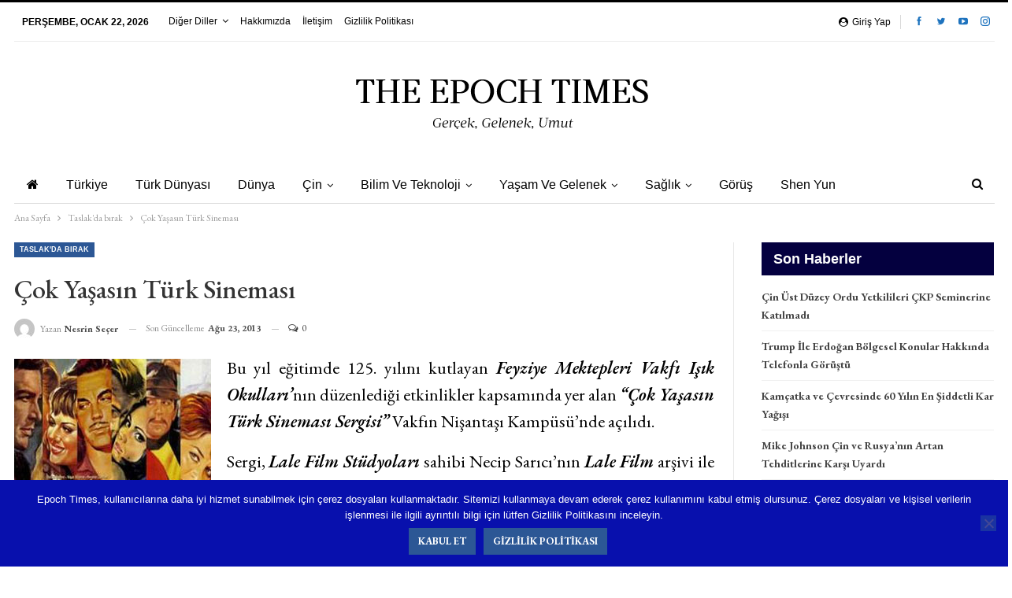

--- FILE ---
content_type: text/html; charset=UTF-8
request_url: https://epochtimestr.com/index.php/cok-yasasin-turk-sinemasi
body_size: 19741
content:
	<!DOCTYPE html>
		<!--[if IE 8]>
	<html class="ie ie8" lang="tr"> <![endif]-->
	<!--[if IE 9]>
	<html class="ie ie9" lang="tr"> <![endif]-->
	<!--[if gt IE 9]><!-->
<html lang="tr"> <!--<![endif]-->
	<head>
				<meta charset="UTF-8">
		<meta http-equiv="X-UA-Compatible" content="IE=edge">
		<meta name="viewport" content="width=device-width, initial-scale=1.0">
		<link rel="pingback" href="https://epochtimestr.com/xmlrpc.php"/>

		<meta name='robots' content='index, follow, max-image-preview:large, max-snippet:-1, max-video-preview:-1' />

	<!-- This site is optimized with the Yoast SEO plugin v23.0 - https://yoast.com/wordpress/plugins/seo/ -->
	<title>Çok Yaşasın Türk Sineması - The Epoch Times TR</title>
	<link rel="canonical" href="https://epochtimestr.com/index.php/cok-yasasin-turk-sinemasi" />
	<meta property="og:locale" content="tr_TR" />
	<meta property="og:type" content="article" />
	<meta property="og:title" content="Çok Yaşasın Türk Sineması - The Epoch Times TR" />
	<meta property="og:description" content="Bu yıl eğitimde 125. yılını kutlayan Feyziye Mektepleri Vakfı Işık Okulları’nın düzenlediği etkinlikler kapsamında yer alan “Çok Yaşasın Türk Sineması Sergisi” Vakfın Nişantaşı Kampüsü’nde açılıdı.  Sergi, Lale Film Stüdyoları sahibi Necip Sarıcı’nın Lale Film arşivi ile kendi özel koleksiyonundaki binlerce afiş, fotograf, özgün obje ve belgeler arasından seçilmiş birçoğu ilk kez gün ışığına çıkan görseller [&hellip;]" />
	<meta property="og:url" content="https://epochtimestr.com/index.php/cok-yasasin-turk-sinemasi" />
	<meta property="og:site_name" content="The Epoch Times TR" />
	<meta property="article:publisher" content="https://www.facebook.com/theepochtimestr" />
	<meta property="article:published_time" content="2011-03-12T03:29:42+00:00" />
	<meta property="article:modified_time" content="2013-08-23T08:50:25+00:00" />
	<meta property="og:image" content="http://www.epochtimestr.com/wp-content/uploads/2011y/cok-yasasin-turk-sinemasi-sergisi.jpg" />
	<meta name="author" content="Nesrin Seçer" />
	<meta name="twitter:card" content="summary_large_image" />
	<meta name="twitter:creator" content="@TheEpochTimesTR" />
	<meta name="twitter:site" content="@TheEpochTimesTR" />
	<meta name="twitter:label1" content="Yazan:" />
	<meta name="twitter:data1" content="Nesrin Seçer" />
	<meta name="twitter:label2" content="Tahmini okuma süresi" />
	<meta name="twitter:data2" content="2 dakika" />
	<script type="application/ld+json" class="yoast-schema-graph">{"@context":"https://schema.org","@graph":[{"@type":"Article","@id":"https://epochtimestr.com/index.php/cok-yasasin-turk-sinemasi#article","isPartOf":{"@id":"https://epochtimestr.com/index.php/cok-yasasin-turk-sinemasi"},"author":{"name":"Nesrin Seçer","@id":"https://epochtimestr.com/#/schema/person/9449775713995720d2e8d6af219e3cc3"},"headline":"Çok Yaşasın Türk Sineması","datePublished":"2011-03-12T03:29:42+00:00","dateModified":"2013-08-23T08:50:25+00:00","mainEntityOfPage":{"@id":"https://epochtimestr.com/index.php/cok-yasasin-turk-sinemasi"},"wordCount":349,"commentCount":0,"publisher":{"@id":"https://epochtimestr.com/#organization"},"image":{"@id":"https://epochtimestr.com/index.php/cok-yasasin-turk-sinemasi#primaryimage"},"thumbnailUrl":"http://www.epochtimestr.com/wp-content/uploads/2011y/cok-yasasin-turk-sinemasi-sergisi.jpg","keywords":["çok yaşa türk sineması"],"articleSection":["Taslak'da bırak"],"inLanguage":"tr","potentialAction":[{"@type":"CommentAction","name":"Comment","target":["https://epochtimestr.com/index.php/cok-yasasin-turk-sinemasi#respond"]}]},{"@type":"WebPage","@id":"https://epochtimestr.com/index.php/cok-yasasin-turk-sinemasi","url":"https://epochtimestr.com/index.php/cok-yasasin-turk-sinemasi","name":"Çok Yaşasın Türk Sineması - The Epoch Times TR","isPartOf":{"@id":"https://epochtimestr.com/#website"},"primaryImageOfPage":{"@id":"https://epochtimestr.com/index.php/cok-yasasin-turk-sinemasi#primaryimage"},"image":{"@id":"https://epochtimestr.com/index.php/cok-yasasin-turk-sinemasi#primaryimage"},"thumbnailUrl":"http://www.epochtimestr.com/wp-content/uploads/2011y/cok-yasasin-turk-sinemasi-sergisi.jpg","datePublished":"2011-03-12T03:29:42+00:00","dateModified":"2013-08-23T08:50:25+00:00","inLanguage":"tr","potentialAction":[{"@type":"ReadAction","target":["https://epochtimestr.com/index.php/cok-yasasin-turk-sinemasi"]}]},{"@type":"ImageObject","inLanguage":"tr","@id":"https://epochtimestr.com/index.php/cok-yasasin-turk-sinemasi#primaryimage","url":"http://www.epochtimestr.com/wp-content/uploads/2011y/cok-yasasin-turk-sinemasi-sergisi.jpg","contentUrl":"http://www.epochtimestr.com/wp-content/uploads/2011y/cok-yasasin-turk-sinemasi-sergisi.jpg"},{"@type":"WebSite","@id":"https://epochtimestr.com/#website","url":"https://epochtimestr.com/","name":"The Epoch Times TR","description":"Değişen Dünyamıza Taze Bir Bakış","publisher":{"@id":"https://epochtimestr.com/#organization"},"potentialAction":[{"@type":"SearchAction","target":{"@type":"EntryPoint","urlTemplate":"https://epochtimestr.com/?s={search_term_string}"},"query-input":"required name=search_term_string"}],"inLanguage":"tr"},{"@type":"Organization","@id":"https://epochtimestr.com/#organization","name":"The EpochTimes Türkiye","url":"https://epochtimestr.com/","logo":{"@type":"ImageObject","inLanguage":"tr","@id":"https://epochtimestr.com/#/schema/logo/image/","url":"https://epochtimestr.com/wp-content/uploads/2011y/ET-Logo-YG.jpg","contentUrl":"https://epochtimestr.com/wp-content/uploads/2011y/ET-Logo-YG.jpg","width":346,"height":29,"caption":"The EpochTimes Türkiye"},"image":{"@id":"https://epochtimestr.com/#/schema/logo/image/"},"sameAs":["https://www.facebook.com/theepochtimestr","https://x.com/TheEpochTimesTR","https://www.instagram.com/epochtimestr"]},{"@type":"Person","@id":"https://epochtimestr.com/#/schema/person/9449775713995720d2e8d6af219e3cc3","name":"Nesrin Seçer","image":{"@type":"ImageObject","inLanguage":"tr","@id":"https://epochtimestr.com/#/schema/person/image/","url":"https://secure.gravatar.com/avatar/9e76ddf1406df7ae1827116f0007ff40?s=96&d=mm&r=g","contentUrl":"https://secure.gravatar.com/avatar/9e76ddf1406df7ae1827116f0007ff40?s=96&d=mm&r=g","caption":"Nesrin Seçer"},"url":"https://epochtimestr.com/index.php/author/nesrin"}]}</script>
	<!-- / Yoast SEO plugin. -->


<link rel='dns-prefetch' href='//www.googletagmanager.com' />
<link rel='dns-prefetch' href='//fonts.googleapis.com' />
<link rel='dns-prefetch' href='//pagead2.googlesyndication.com' />
<link rel="alternate" type="application/rss+xml" title="The Epoch Times TR &raquo; akışı" href="https://epochtimestr.com/index.php/feed" />
<link rel="alternate" type="application/rss+xml" title="The Epoch Times TR &raquo; yorum akışı" href="https://epochtimestr.com/index.php/comments/feed" />
<link rel="alternate" type="application/rss+xml" title="The Epoch Times TR &raquo; Çok Yaşasın Türk Sineması yorum akışı" href="https://epochtimestr.com/index.php/cok-yasasin-turk-sinemasi/feed" />
<script type="text/javascript">
/* <![CDATA[ */
window._wpemojiSettings = {"baseUrl":"https:\/\/s.w.org\/images\/core\/emoji\/15.0.3\/72x72\/","ext":".png","svgUrl":"https:\/\/s.w.org\/images\/core\/emoji\/15.0.3\/svg\/","svgExt":".svg","source":{"concatemoji":"https:\/\/epochtimestr.com\/wp-includes\/js\/wp-emoji-release.min.js?ver=6.5.7"}};
/*! This file is auto-generated */
!function(i,n){var o,s,e;function c(e){try{var t={supportTests:e,timestamp:(new Date).valueOf()};sessionStorage.setItem(o,JSON.stringify(t))}catch(e){}}function p(e,t,n){e.clearRect(0,0,e.canvas.width,e.canvas.height),e.fillText(t,0,0);var t=new Uint32Array(e.getImageData(0,0,e.canvas.width,e.canvas.height).data),r=(e.clearRect(0,0,e.canvas.width,e.canvas.height),e.fillText(n,0,0),new Uint32Array(e.getImageData(0,0,e.canvas.width,e.canvas.height).data));return t.every(function(e,t){return e===r[t]})}function u(e,t,n){switch(t){case"flag":return n(e,"\ud83c\udff3\ufe0f\u200d\u26a7\ufe0f","\ud83c\udff3\ufe0f\u200b\u26a7\ufe0f")?!1:!n(e,"\ud83c\uddfa\ud83c\uddf3","\ud83c\uddfa\u200b\ud83c\uddf3")&&!n(e,"\ud83c\udff4\udb40\udc67\udb40\udc62\udb40\udc65\udb40\udc6e\udb40\udc67\udb40\udc7f","\ud83c\udff4\u200b\udb40\udc67\u200b\udb40\udc62\u200b\udb40\udc65\u200b\udb40\udc6e\u200b\udb40\udc67\u200b\udb40\udc7f");case"emoji":return!n(e,"\ud83d\udc26\u200d\u2b1b","\ud83d\udc26\u200b\u2b1b")}return!1}function f(e,t,n){var r="undefined"!=typeof WorkerGlobalScope&&self instanceof WorkerGlobalScope?new OffscreenCanvas(300,150):i.createElement("canvas"),a=r.getContext("2d",{willReadFrequently:!0}),o=(a.textBaseline="top",a.font="600 32px Arial",{});return e.forEach(function(e){o[e]=t(a,e,n)}),o}function t(e){var t=i.createElement("script");t.src=e,t.defer=!0,i.head.appendChild(t)}"undefined"!=typeof Promise&&(o="wpEmojiSettingsSupports",s=["flag","emoji"],n.supports={everything:!0,everythingExceptFlag:!0},e=new Promise(function(e){i.addEventListener("DOMContentLoaded",e,{once:!0})}),new Promise(function(t){var n=function(){try{var e=JSON.parse(sessionStorage.getItem(o));if("object"==typeof e&&"number"==typeof e.timestamp&&(new Date).valueOf()<e.timestamp+604800&&"object"==typeof e.supportTests)return e.supportTests}catch(e){}return null}();if(!n){if("undefined"!=typeof Worker&&"undefined"!=typeof OffscreenCanvas&&"undefined"!=typeof URL&&URL.createObjectURL&&"undefined"!=typeof Blob)try{var e="postMessage("+f.toString()+"("+[JSON.stringify(s),u.toString(),p.toString()].join(",")+"));",r=new Blob([e],{type:"text/javascript"}),a=new Worker(URL.createObjectURL(r),{name:"wpTestEmojiSupports"});return void(a.onmessage=function(e){c(n=e.data),a.terminate(),t(n)})}catch(e){}c(n=f(s,u,p))}t(n)}).then(function(e){for(var t in e)n.supports[t]=e[t],n.supports.everything=n.supports.everything&&n.supports[t],"flag"!==t&&(n.supports.everythingExceptFlag=n.supports.everythingExceptFlag&&n.supports[t]);n.supports.everythingExceptFlag=n.supports.everythingExceptFlag&&!n.supports.flag,n.DOMReady=!1,n.readyCallback=function(){n.DOMReady=!0}}).then(function(){return e}).then(function(){var e;n.supports.everything||(n.readyCallback(),(e=n.source||{}).concatemoji?t(e.concatemoji):e.wpemoji&&e.twemoji&&(t(e.twemoji),t(e.wpemoji)))}))}((window,document),window._wpemojiSettings);
/* ]]> */
</script>
<style id='wp-emoji-styles-inline-css' type='text/css'>

	img.wp-smiley, img.emoji {
		display: inline !important;
		border: none !important;
		box-shadow: none !important;
		height: 1em !important;
		width: 1em !important;
		margin: 0 0.07em !important;
		vertical-align: -0.1em !important;
		background: none !important;
		padding: 0 !important;
	}
</style>
<link rel='stylesheet' id='wp-block-library-css' href='https://epochtimestr.com/wp-includes/css/dist/block-library/style.min.css?ver=6.5.7' type='text/css' media='all' />
<style id='classic-theme-styles-inline-css' type='text/css'>
/*! This file is auto-generated */
.wp-block-button__link{color:#fff;background-color:#32373c;border-radius:9999px;box-shadow:none;text-decoration:none;padding:calc(.667em + 2px) calc(1.333em + 2px);font-size:1.125em}.wp-block-file__button{background:#32373c;color:#fff;text-decoration:none}
</style>
<style id='global-styles-inline-css' type='text/css'>
body{--wp--preset--color--black: #000000;--wp--preset--color--cyan-bluish-gray: #abb8c3;--wp--preset--color--white: #ffffff;--wp--preset--color--pale-pink: #f78da7;--wp--preset--color--vivid-red: #cf2e2e;--wp--preset--color--luminous-vivid-orange: #ff6900;--wp--preset--color--luminous-vivid-amber: #fcb900;--wp--preset--color--light-green-cyan: #7bdcb5;--wp--preset--color--vivid-green-cyan: #00d084;--wp--preset--color--pale-cyan-blue: #8ed1fc;--wp--preset--color--vivid-cyan-blue: #0693e3;--wp--preset--color--vivid-purple: #9b51e0;--wp--preset--gradient--vivid-cyan-blue-to-vivid-purple: linear-gradient(135deg,rgba(6,147,227,1) 0%,rgb(155,81,224) 100%);--wp--preset--gradient--light-green-cyan-to-vivid-green-cyan: linear-gradient(135deg,rgb(122,220,180) 0%,rgb(0,208,130) 100%);--wp--preset--gradient--luminous-vivid-amber-to-luminous-vivid-orange: linear-gradient(135deg,rgba(252,185,0,1) 0%,rgba(255,105,0,1) 100%);--wp--preset--gradient--luminous-vivid-orange-to-vivid-red: linear-gradient(135deg,rgba(255,105,0,1) 0%,rgb(207,46,46) 100%);--wp--preset--gradient--very-light-gray-to-cyan-bluish-gray: linear-gradient(135deg,rgb(238,238,238) 0%,rgb(169,184,195) 100%);--wp--preset--gradient--cool-to-warm-spectrum: linear-gradient(135deg,rgb(74,234,220) 0%,rgb(151,120,209) 20%,rgb(207,42,186) 40%,rgb(238,44,130) 60%,rgb(251,105,98) 80%,rgb(254,248,76) 100%);--wp--preset--gradient--blush-light-purple: linear-gradient(135deg,rgb(255,206,236) 0%,rgb(152,150,240) 100%);--wp--preset--gradient--blush-bordeaux: linear-gradient(135deg,rgb(254,205,165) 0%,rgb(254,45,45) 50%,rgb(107,0,62) 100%);--wp--preset--gradient--luminous-dusk: linear-gradient(135deg,rgb(255,203,112) 0%,rgb(199,81,192) 50%,rgb(65,88,208) 100%);--wp--preset--gradient--pale-ocean: linear-gradient(135deg,rgb(255,245,203) 0%,rgb(182,227,212) 50%,rgb(51,167,181) 100%);--wp--preset--gradient--electric-grass: linear-gradient(135deg,rgb(202,248,128) 0%,rgb(113,206,126) 100%);--wp--preset--gradient--midnight: linear-gradient(135deg,rgb(2,3,129) 0%,rgb(40,116,252) 100%);--wp--preset--font-size--small: 13px;--wp--preset--font-size--medium: 20px;--wp--preset--font-size--large: 36px;--wp--preset--font-size--x-large: 42px;--wp--preset--spacing--20: 0.44rem;--wp--preset--spacing--30: 0.67rem;--wp--preset--spacing--40: 1rem;--wp--preset--spacing--50: 1.5rem;--wp--preset--spacing--60: 2.25rem;--wp--preset--spacing--70: 3.38rem;--wp--preset--spacing--80: 5.06rem;--wp--preset--shadow--natural: 6px 6px 9px rgba(0, 0, 0, 0.2);--wp--preset--shadow--deep: 12px 12px 50px rgba(0, 0, 0, 0.4);--wp--preset--shadow--sharp: 6px 6px 0px rgba(0, 0, 0, 0.2);--wp--preset--shadow--outlined: 6px 6px 0px -3px rgba(255, 255, 255, 1), 6px 6px rgba(0, 0, 0, 1);--wp--preset--shadow--crisp: 6px 6px 0px rgba(0, 0, 0, 1);}:where(.is-layout-flex){gap: 0.5em;}:where(.is-layout-grid){gap: 0.5em;}body .is-layout-flex{display: flex;}body .is-layout-flex{flex-wrap: wrap;align-items: center;}body .is-layout-flex > *{margin: 0;}body .is-layout-grid{display: grid;}body .is-layout-grid > *{margin: 0;}:where(.wp-block-columns.is-layout-flex){gap: 2em;}:where(.wp-block-columns.is-layout-grid){gap: 2em;}:where(.wp-block-post-template.is-layout-flex){gap: 1.25em;}:where(.wp-block-post-template.is-layout-grid){gap: 1.25em;}.has-black-color{color: var(--wp--preset--color--black) !important;}.has-cyan-bluish-gray-color{color: var(--wp--preset--color--cyan-bluish-gray) !important;}.has-white-color{color: var(--wp--preset--color--white) !important;}.has-pale-pink-color{color: var(--wp--preset--color--pale-pink) !important;}.has-vivid-red-color{color: var(--wp--preset--color--vivid-red) !important;}.has-luminous-vivid-orange-color{color: var(--wp--preset--color--luminous-vivid-orange) !important;}.has-luminous-vivid-amber-color{color: var(--wp--preset--color--luminous-vivid-amber) !important;}.has-light-green-cyan-color{color: var(--wp--preset--color--light-green-cyan) !important;}.has-vivid-green-cyan-color{color: var(--wp--preset--color--vivid-green-cyan) !important;}.has-pale-cyan-blue-color{color: var(--wp--preset--color--pale-cyan-blue) !important;}.has-vivid-cyan-blue-color{color: var(--wp--preset--color--vivid-cyan-blue) !important;}.has-vivid-purple-color{color: var(--wp--preset--color--vivid-purple) !important;}.has-black-background-color{background-color: var(--wp--preset--color--black) !important;}.has-cyan-bluish-gray-background-color{background-color: var(--wp--preset--color--cyan-bluish-gray) !important;}.has-white-background-color{background-color: var(--wp--preset--color--white) !important;}.has-pale-pink-background-color{background-color: var(--wp--preset--color--pale-pink) !important;}.has-vivid-red-background-color{background-color: var(--wp--preset--color--vivid-red) !important;}.has-luminous-vivid-orange-background-color{background-color: var(--wp--preset--color--luminous-vivid-orange) !important;}.has-luminous-vivid-amber-background-color{background-color: var(--wp--preset--color--luminous-vivid-amber) !important;}.has-light-green-cyan-background-color{background-color: var(--wp--preset--color--light-green-cyan) !important;}.has-vivid-green-cyan-background-color{background-color: var(--wp--preset--color--vivid-green-cyan) !important;}.has-pale-cyan-blue-background-color{background-color: var(--wp--preset--color--pale-cyan-blue) !important;}.has-vivid-cyan-blue-background-color{background-color: var(--wp--preset--color--vivid-cyan-blue) !important;}.has-vivid-purple-background-color{background-color: var(--wp--preset--color--vivid-purple) !important;}.has-black-border-color{border-color: var(--wp--preset--color--black) !important;}.has-cyan-bluish-gray-border-color{border-color: var(--wp--preset--color--cyan-bluish-gray) !important;}.has-white-border-color{border-color: var(--wp--preset--color--white) !important;}.has-pale-pink-border-color{border-color: var(--wp--preset--color--pale-pink) !important;}.has-vivid-red-border-color{border-color: var(--wp--preset--color--vivid-red) !important;}.has-luminous-vivid-orange-border-color{border-color: var(--wp--preset--color--luminous-vivid-orange) !important;}.has-luminous-vivid-amber-border-color{border-color: var(--wp--preset--color--luminous-vivid-amber) !important;}.has-light-green-cyan-border-color{border-color: var(--wp--preset--color--light-green-cyan) !important;}.has-vivid-green-cyan-border-color{border-color: var(--wp--preset--color--vivid-green-cyan) !important;}.has-pale-cyan-blue-border-color{border-color: var(--wp--preset--color--pale-cyan-blue) !important;}.has-vivid-cyan-blue-border-color{border-color: var(--wp--preset--color--vivid-cyan-blue) !important;}.has-vivid-purple-border-color{border-color: var(--wp--preset--color--vivid-purple) !important;}.has-vivid-cyan-blue-to-vivid-purple-gradient-background{background: var(--wp--preset--gradient--vivid-cyan-blue-to-vivid-purple) !important;}.has-light-green-cyan-to-vivid-green-cyan-gradient-background{background: var(--wp--preset--gradient--light-green-cyan-to-vivid-green-cyan) !important;}.has-luminous-vivid-amber-to-luminous-vivid-orange-gradient-background{background: var(--wp--preset--gradient--luminous-vivid-amber-to-luminous-vivid-orange) !important;}.has-luminous-vivid-orange-to-vivid-red-gradient-background{background: var(--wp--preset--gradient--luminous-vivid-orange-to-vivid-red) !important;}.has-very-light-gray-to-cyan-bluish-gray-gradient-background{background: var(--wp--preset--gradient--very-light-gray-to-cyan-bluish-gray) !important;}.has-cool-to-warm-spectrum-gradient-background{background: var(--wp--preset--gradient--cool-to-warm-spectrum) !important;}.has-blush-light-purple-gradient-background{background: var(--wp--preset--gradient--blush-light-purple) !important;}.has-blush-bordeaux-gradient-background{background: var(--wp--preset--gradient--blush-bordeaux) !important;}.has-luminous-dusk-gradient-background{background: var(--wp--preset--gradient--luminous-dusk) !important;}.has-pale-ocean-gradient-background{background: var(--wp--preset--gradient--pale-ocean) !important;}.has-electric-grass-gradient-background{background: var(--wp--preset--gradient--electric-grass) !important;}.has-midnight-gradient-background{background: var(--wp--preset--gradient--midnight) !important;}.has-small-font-size{font-size: var(--wp--preset--font-size--small) !important;}.has-medium-font-size{font-size: var(--wp--preset--font-size--medium) !important;}.has-large-font-size{font-size: var(--wp--preset--font-size--large) !important;}.has-x-large-font-size{font-size: var(--wp--preset--font-size--x-large) !important;}
.wp-block-navigation a:where(:not(.wp-element-button)){color: inherit;}
:where(.wp-block-post-template.is-layout-flex){gap: 1.25em;}:where(.wp-block-post-template.is-layout-grid){gap: 1.25em;}
:where(.wp-block-columns.is-layout-flex){gap: 2em;}:where(.wp-block-columns.is-layout-grid){gap: 2em;}
.wp-block-pullquote{font-size: 1.5em;line-height: 1.6;}
</style>
<link rel='stylesheet' id='bbp-default-css' href='https://epochtimestr.com/wp-content/themes/publisher/css/bbpress.min.css?ver=2.6.14' type='text/css' media='all' />
<link rel='stylesheet' id='contact-form-7-css' href='https://epochtimestr.com/wp-content/plugins/contact-form-7/includes/css/styles.css?ver=5.7.6' type='text/css' media='all' />
<link rel='stylesheet' id='cookie-notice-front-css' href='https://epochtimestr.com/wp-content/plugins/cookie-notice/css/front.min.css?ver=2.5.10' type='text/css' media='all' />
<link rel='stylesheet' id='better-framework-main-fonts-css' href='https://fonts.googleapis.com/css?family=EB+Garamond:400,700,500,600italic,600&#038;display=swap' type='text/css' media='all' />
<script type="text/javascript" src="https://epochtimestr.com/wp-includes/js/jquery/jquery.min.js?ver=3.7.1" id="jquery-core-js"></script>
<script type="text/javascript" src="https://epochtimestr.com/wp-includes/js/jquery/jquery-migrate.min.js?ver=3.4.1" id="jquery-migrate-js"></script>
<!--[if lt IE 9]>
<script type="text/javascript" src="https://epochtimestr.com/wp-content/themes/publisher/includes/libs/better-framework/assets/js/html5shiv.min.js?ver=3.15.0" id="bf-html5shiv-js"></script>
<![endif]-->
<!--[if lt IE 9]>
<script type="text/javascript" src="https://epochtimestr.com/wp-content/themes/publisher/includes/libs/better-framework/assets/js/respond.min.js?ver=3.15.0" id="bf-respond-js"></script>
<![endif]-->

<!-- Site Kit tarafından eklenen Google etiketi (gtag.js) snippet&#039;i -->
<!-- Google Analytics snippet added by Site Kit -->
<script type="text/javascript" src="https://www.googletagmanager.com/gtag/js?id=G-QVYDHF9KSK" id="google_gtagjs-js" async></script>
<script type="text/javascript" id="google_gtagjs-js-after">
/* <![CDATA[ */
window.dataLayer = window.dataLayer || [];function gtag(){dataLayer.push(arguments);}
gtag("set","linker",{"domains":["epochtimestr.com"]});
gtag("js", new Date());
gtag("set", "developer_id.dZTNiMT", true);
gtag("config", "G-QVYDHF9KSK", {"googlesitekit_post_type":"post"});
/* ]]> */
</script>
<link rel="https://api.w.org/" href="https://epochtimestr.com/index.php/wp-json/" /><link rel="alternate" type="application/json" href="https://epochtimestr.com/index.php/wp-json/wp/v2/posts/31413" /><link rel="EditURI" type="application/rsd+xml" title="RSD" href="https://epochtimestr.com/xmlrpc.php?rsd" />
<meta name="generator" content="WordPress 6.5.7" />
<link rel='shortlink' href='https://epochtimestr.com/?p=31413' />
<link rel="alternate" type="application/json+oembed" href="https://epochtimestr.com/index.php/wp-json/oembed/1.0/embed?url=https%3A%2F%2Fepochtimestr.com%2Findex.php%2Fcok-yasasin-turk-sinemasi" />
<link rel="alternate" type="text/xml+oembed" href="https://epochtimestr.com/index.php/wp-json/oembed/1.0/embed?url=https%3A%2F%2Fepochtimestr.com%2Findex.php%2Fcok-yasasin-turk-sinemasi&#038;format=xml" />
<meta name="generator" content="Site Kit by Google 1.170.0" /><!-- Global site tag (gtag.js) - Google Analytics -->
<script async src="https://www.googletagmanager.com/gtag/js?id=UA-128548034-1"></script>
<script>
  window.dataLayer = window.dataLayer || [];
  function gtag(){dataLayer.push(arguments);}
  gtag('js', new Date());

  gtag('config', 'UA-128548034-1');
</script>
<!-- Site Kit tarafından eklenen Google AdSense meta etiketleri -->
<meta name="google-adsense-platform-account" content="ca-host-pub-2644536267352236">
<meta name="google-adsense-platform-domain" content="sitekit.withgoogle.com">
<!-- Site Kit tarafından eklenen Google AdSense meta etiketlerine son verin -->
<meta name="generator" content="Powered by WPBakery Page Builder - drag and drop page builder for WordPress."/>
<script type="application/ld+json">{
    "@context": "http://schema.org/",
    "@type": "Organization",
    "@id": "#organization",
    "logo": {
        "@type": "ImageObject",
        "url": "https://epochtimestr.com/wp-content/uploads/2011y/ET-Logo-son.png"
    },
    "url": "https://epochtimestr.com/",
    "name": "The Epoch Times TR",
    "description": "De\u011fi\u015fen D\u00fcnyam\u0131za Taze Bir Bak\u0131\u015f"
}</script>
<script type="application/ld+json">{
    "@context": "http://schema.org/",
    "@type": "WebSite",
    "name": "The Epoch Times TR",
    "alternateName": "De\u011fi\u015fen D\u00fcnyam\u0131za Taze Bir Bak\u0131\u015f",
    "url": "https://epochtimestr.com/"
}</script>
<script type="application/ld+json">{
    "@context": "http://schema.org/",
    "@type": "BlogPosting",
    "headline": "\u00c7ok Ya\u015fas\u0131n T\u00fcrk Sinemas\u0131",
    "description": "Bu y\u0131l e\u011fitimde 125. y\u0131l\u0131n\u0131 kutlayan Feyziye Mektepleri Vakf\u0131 I\u015f\u0131k Okullar\u0131\u2019n\u0131n d\u00fczenledi\u011fi etkinlikler kapsam\u0131nda yer alan \u201c\u00c7ok Ya\u015fas\u0131n T\u00fcrk Sinemas\u0131 Sergisi\u201d Vakf\u0131n Ni\u015fanta\u015f\u0131 Kamp\u00fcs\u00fc\u2019nde a\u00e7\u0131l\u0131d\u0131.\u00a0Sergi, Lale Film St\u00fcdyolar\u0131 sahibi Necip Sar\u0131c\u0131\u2019n\u0131n ",
    "datePublished": "2011-03-12",
    "dateModified": "2013-08-23",
    "author": {
        "@type": "Person",
        "@id": "#person-NesrinSeer",
        "name": "Nesrin Se\u00e7er"
    },
    "interactionStatistic": [
        {
            "@type": "InteractionCounter",
            "interactionType": "http://schema.org/CommentAction",
            "userInteractionCount": "0"
        }
    ],
    "publisher": {
        "@id": "#organization"
    },
    "mainEntityOfPage": "https://epochtimestr.com/index.php/cok-yasasin-turk-sinemasi"
}</script>

<!-- Google AdSense snippet added by Site Kit -->
<script type="text/javascript" async="async" src="https://pagead2.googlesyndication.com/pagead/js/adsbygoogle.js?client=ca-pub-3488739950980608&amp;host=ca-host-pub-2644536267352236" crossorigin="anonymous"></script>

<!-- End Google AdSense snippet added by Site Kit -->
<link rel='stylesheet' id='bf-minifed-css-1' href='https://epochtimestr.com/wp-content/bs-booster-cache/4373ffb9657e197dfcbf96298c87c574.css' type='text/css' media='all' />
<link rel='stylesheet' id='7.11.0-1769090665' href='https://epochtimestr.com/wp-content/bs-booster-cache/6c7e1aa0c25d3c806878ae174f124e6e.css' type='text/css' media='all' />
<link rel="icon" href="https://epochtimestr.com/wp-content/uploads/2011y/ETmini.jpg" sizes="32x32" />
<link rel="icon" href="https://epochtimestr.com/wp-content/uploads/2011y/ETmini.jpg" sizes="192x192" />
<link rel="apple-touch-icon" href="https://epochtimestr.com/wp-content/uploads/2011y/ETmini.jpg" />
<meta name="msapplication-TileImage" content="https://epochtimestr.com/wp-content/uploads/2011y/ETmini.jpg" />
<noscript><style> .wpb_animate_when_almost_visible { opacity: 1; }</style></noscript>	</head>

<body class="post-template-default single single-post postid-31413 single-format-standard cookies-not-set bs-theme bs-publisher bs-publisher-newspaper-daily active-light-box active-top-line ltr close-rh page-layout-2-col page-layout-2-col-right boxed active-sticky-sidebar main-menu-boxed single-prim-cat-60 single-cat-60  wpb-js-composer js-comp-ver-6.7.0 vc_responsive bs-ll-d" dir="ltr">

<script type="text/javascript" id="bbp-swap-no-js-body-class">
	document.body.className = document.body.className.replace( 'bbp-no-js', 'bbp-js' );
</script>

		<div class="main-wrap content-main-wrap">
			<header id="header" class="site-header header-style-1 boxed" itemscope="itemscope" itemtype="https://schema.org/WPHeader">
		<section class="topbar topbar-style-1 hidden-xs hidden-xs">
	<div class="content-wrap">
		<div class="container">
			<div class="topbar-inner clearfix">

									<div class="section-links">
								<div  class="  better-studio-shortcode bsc-clearfix better-social-counter style-button not-colored in-4-col">
						<ul class="social-list bsc-clearfix"><li class="social-item facebook"><a href = "https://www.facebook.com/theepochtimestr" target = "_blank" > <i class="item-icon bsfi-facebook" ></i><span class="item-title" > Likes </span> </a> </li> <li class="social-item twitter"><a href = "https://twitter.com/theepochtimestr" target = "_blank" > <i class="item-icon bsfi-twitter" ></i><span class="item-title" > Followers </span> </a> </li> <li class="social-item youtube"><a href = "https://youtube.com/channel/UCBPDd9cwg9r52VJvaA6VDJA" target = "_blank" > <i class="item-icon bsfi-youtube" ></i><span class="item-title" > Subscribers </span> </a> </li> <li class="social-item instagram"><a href = "https://instagram.com/epochtimestr" target = "_blank" > <i class="item-icon bsfi-instagram" ></i><span class="item-title" > Followers </span> </a> </li> 			</ul>
		</div>
									<a class="topbar-sign-in behind-social"
							   data-toggle="modal" data-target="#bsLoginModal">
								<i class="fa fa-user-circle"></i> Giriş yap							</a>

							<div class="modal sign-in-modal fade" id="bsLoginModal" tabindex="-1" role="dialog"
							     style="display: none">
								<div class="modal-dialog" role="document">
									<div class="modal-content">
											<span class="close-modal" data-dismiss="modal" aria-label="Close"><i
														class="fa fa-close"></i></span>
										<div class="modal-body">
											<div id="form_5092_" class="bs-shortcode bs-login-shortcode ">
		<div class="bs-login bs-type-login"  style="display:none">

					<div class="bs-login-panel bs-login-sign-panel bs-current-login-panel">
								<form name="loginform"
				      action="https://epochtimestr.com/wp-login.php" method="post">

					
					<div class="login-header">
						<span class="login-icon fa fa-user-circle main-color"></span>
						<p>Merhaba</p>
					</div>
					
					<div class="login-field login-username">
						<input type="text" name="log" id="form_5092_user_login" class="input"
						       value="" size="20"
						       placeholder="Kullanıcı adı veya E-posta..." required/>
					</div>

					<div class="login-field login-password">
						<input type="password" name="pwd" id="form_5092_user_pass"
						       class="input"
						       value="" size="20" placeholder="Şifre..."
						       required/>
					</div>

					
					<div class="login-field">
						<a href="https://epochtimestr.com/wp-login.php?action=lostpassword&redirect_to=https%3A%2F%2Fepochtimestr.com%2Findex.php%2Fcok-yasasin-turk-sinemasi"
						   class="go-reset-panel">Şifremi Unutttum!</a>

													<span class="login-remember">
							<input class="remember-checkbox" name="rememberme" type="checkbox"
							       id="form_5092_rememberme"
							       value="forever"  />
							<label class="remember-label">Beni Hatırla</label>
						</span>
											</div>

					
					<div class="login-field login-submit">
						<input type="submit" name="wp-submit"
						       class="button-primary login-btn"
						       value="Oturum Aç"/>
						<input type="hidden" name="redirect_to" value="https://epochtimestr.com/index.php/cok-yasasin-turk-sinemasi"/>
					</div>

					<input type="hidden" name="members_redirect_to" value="1" />				</form>
			</div>

			<div class="bs-login-panel bs-login-reset-panel">

				<span class="go-login-panel"><i
							class="fa fa-angle-left"></i> Giriş yap</span>

				<div class="bs-login-reset-panel-inner">
					<div class="login-header">
						<span class="login-icon fa fa-support"></span>
						<p>Şifreni Kurtar</p>
						<p>Şifreniz e-postanıza gönderilcektir.</p>
					</div>
										<form name="lostpasswordform" id="form_5092_lostpasswordform"
					      action="https://epochtimestr.com/wp-login.php?action=lostpassword"
					      method="post">

						<div class="login-field reset-username">
							<input type="text" name="user_login" class="input" value=""
							       placeholder="Kullanıcı adı veya E-posta..."
							       required/>
						</div>

						
						<div class="login-field reset-submit">

							<input type="hidden" name="redirect_to" value=""/>
							<input type="submit" name="wp-submit" class="login-btn"
							       value="Şifremi Gönder"/>

						</div>
					</form>
				</div>
			</div>
			</div>
	</div>
										</div>
									</div>
								</div>
							</div>
												</div>
				
				<div class="section-menu">
						<div id="menu-top" class="menu top-menu-wrapper" role="navigation" itemscope="itemscope" itemtype="https://schema.org/SiteNavigationElement">
		<nav class="top-menu-container">

			<ul id="top-navigation" class="top-menu menu clearfix bsm-pure">
									<li id="topbar-date" class="menu-item menu-item-date">
					<span
						class="topbar-date">Perşembe, Ocak 22, 2026</span>
					</li>
					<li id="menu-item-65471" class="menu-item menu-item-type-custom menu-item-object-custom menu-item-has-children better-anim-none menu-item-65471"><a>Diğer Diller</a>
<ul class="sub-menu">
	<li id="menu-item-140342" class="menu-item menu-item-type-custom menu-item-object-custom better-anim-fade menu-item-140342"><a href="http://www.theepochtimes.com/">English</a></li>
	<li id="menu-item-65472" class="menu-item menu-item-type-custom menu-item-object-custom better-anim-fade menu-item-65472"><a href="http://www.epochtimes.de/">German</a></li>
	<li id="menu-item-65473" class="menu-item menu-item-type-custom menu-item-object-custom better-anim-fade menu-item-65473"><a href="http://www.epochtimes.com/">Chinese</a></li>
	<li id="menu-item-65474" class="menu-item menu-item-type-custom menu-item-object-custom better-anim-fade menu-item-65474"><a href="http://www.epochtimes.fr/">French</a></li>
	<li id="menu-item-65475" class="menu-item menu-item-type-custom menu-item-object-custom better-anim-fade menu-item-65475"><a href="http://www.epochtimes.co.kr/">Korean</a></li>
	<li id="menu-item-65476" class="menu-item menu-item-type-custom menu-item-object-custom better-anim-fade menu-item-65476"><a href="http://www.lagranepoca.com/">Spanish</a></li>
	<li id="menu-item-65477" class="menu-item menu-item-type-custom menu-item-object-custom better-anim-fade menu-item-65477"><a href="http://www.epochtimes.jp/">Japanese</a></li>
	<li id="menu-item-65478" class="menu-item menu-item-type-custom menu-item-object-custom better-anim-fade menu-item-65478"><a href="http://www.epochtimes.ru/">Russian</a></li>
	<li id="menu-item-65479" class="menu-item menu-item-type-custom menu-item-object-custom better-anim-fade menu-item-65479"><a href="http://www.epochtimes.com.ua/">Ukrainian</a></li>
	<li id="menu-item-65480" class="menu-item menu-item-type-custom menu-item-object-custom better-anim-fade menu-item-65480"><a href="http://www.epochtimes.co.il/">Hebrew</a></li>
	<li id="menu-item-65481" class="menu-item menu-item-type-custom menu-item-object-custom better-anim-fade menu-item-65481"><a href="http://www.epochtimes-romania.com/">Romanian</a></li>
	<li id="menu-item-65482" class="menu-item menu-item-type-custom menu-item-object-custom better-anim-fade menu-item-65482"><a href="http://www.epochtimes-bg.com/">Bulgarian</a></li>
	<li id="menu-item-65483" class="menu-item menu-item-type-custom menu-item-object-custom better-anim-fade menu-item-65483"><a href="http://www.velkaepocha.sk/">Slovak</a></li>
	<li id="menu-item-65484" class="menu-item menu-item-type-custom menu-item-object-custom better-anim-fade menu-item-65484"><a href="http://erabaru.net/">Indonesian</a></li>
	<li id="menu-item-65485" class="menu-item menu-item-type-custom menu-item-object-custom better-anim-fade menu-item-65485"><a href="http://persian.epochtimes.com/">Persian</a></li>
	<li id="menu-item-65486" class="menu-item menu-item-type-custom menu-item-object-custom better-anim-fade menu-item-65486"><a href="http://vietdaikynguyen.com/v2/">Vietnamese</a></li>
	<li id="menu-item-65487" class="menu-item menu-item-type-custom menu-item-object-custom better-anim-fade menu-item-65487"><a href="http://www.epochtimes.com.br/">Portuguese</a></li>
	<li id="menu-item-65488" class="menu-item menu-item-type-custom menu-item-object-custom better-anim-fade menu-item-65488"><a href="http://www.velkaepocha.sk/">Czech</a></li>
	<li id="menu-item-65489" class="menu-item menu-item-type-custom menu-item-object-custom better-anim-fade menu-item-65489"><a href="http://www.epochtimes.it/">Italian</a></li>
</ul>
</li>
<li id="menu-item-140343" class="menu-item menu-item-type-post_type menu-item-object-page better-anim-fade menu-item-140343"><a href="https://epochtimestr.com/index.php/hakkimizda">Hakkımızda</a></li>
<li id="menu-item-142782" class="menu-item menu-item-type-post_type menu-item-object-page better-anim-fade menu-item-142782"><a href="https://epochtimestr.com/index.php/iletisim-2">İletişim</a></li>
<li id="menu-item-140345" class="menu-item menu-item-type-post_type menu-item-object-page menu-item-privacy-policy better-anim-fade menu-item-140345"><a rel="privacy-policy" href="https://epochtimestr.com/index.php/arsiv">Gizlilik Politikası</a></li>
			</ul>

		</nav>
	</div>
				</div>
			</div>
		</div>
	</div>
</section>
		<div class="header-inner">
			<div class="content-wrap">
				<div class="container">
					<div id="site-branding" class="site-branding">
	<p  id="site-title" class="logo h1 img-logo">
	<a href="https://epochtimestr.com/" itemprop="url" rel="home">
					<img id="site-logo" src="https://epochtimestr.com/wp-content/uploads/2011y/ET-Logo-son.png"
			     alt="Publisher"  />

			<span class="site-title">Publisher - Değişen Dünyamıza Taze Bir Bakış</span>
				</a>
</p>
</div><!-- .site-branding -->
				</div>

			</div>
		</div>
		<div id="menu-main" class="menu main-menu-wrapper show-search-item menu-actions-btn-width-1" role="navigation" itemscope="itemscope" itemtype="https://schema.org/SiteNavigationElement">
	<div class="main-menu-inner">
		<div class="content-wrap">
			<div class="container">

				<nav class="main-menu-container">
					<ul id="main-navigation" class="main-menu menu bsm-pure clearfix">
						<li id="menu-item-142027" class="menu-have-icon menu-icon-type-fontawesome menu-item menu-item-type-post_type menu-item-object-page menu-item-home menu-title-hide better-anim-fade menu-item-142027"><a href="https://epochtimestr.com/"><i class="bf-icon  fa fa-home"></i><span class="hidden">Ana Sayfa</span></a></li>
<li id="menu-item-113596" class="menu-item menu-item-type-taxonomy menu-item-object-category menu-term-37 better-anim-fade menu-item-113596"><a href="https://epochtimestr.com/index.php/category/turkiyeden-haberler">Türkiye</a></li>
<li id="menu-item-153858" class="menu-item menu-item-type-taxonomy menu-item-object-category menu-term-8420 better-anim-fade menu-item-153858"><a href="https://epochtimestr.com/index.php/category/turk-dunyasi">Türk Dünyası</a></li>
<li id="menu-item-113597" class="menu-item menu-item-type-taxonomy menu-item-object-category menu-term-5 better-anim-fade menu-item-113597"><a href="https://epochtimestr.com/index.php/category/dunya">Dünya</a></li>
<li id="menu-item-113598" class="menu-item menu-item-type-taxonomy menu-item-object-category menu-item-has-children menu-term-8 better-anim-fade menu-item-113598"><a href="https://epochtimestr.com/index.php/category/cin">Çin</a>
<ul class="sub-menu">
	<li id="menu-item-113611" class="menu-item menu-item-type-taxonomy menu-item-object-category menu-term-6908 better-anim-fade menu-item-113611"><a href="https://epochtimestr.com/index.php/category/cin/cin-turkiye">Çin &amp; Türkiye</a></li>
	<li id="menu-item-113606" class="menu-item menu-item-type-taxonomy menu-item-object-category menu-term-2045 better-anim-fade menu-item-113606"><a href="https://epochtimestr.com/index.php/category/cin/cin-rejimi">Çin Rejimi</a></li>
	<li id="menu-item-113609" class="menu-item menu-item-type-taxonomy menu-item-object-category menu-term-2044 better-anim-fade menu-item-113609"><a href="https://epochtimestr.com/index.php/category/cin/is-ve-ekonomi">İş ve Ekonomi</a></li>
	<li id="menu-item-113604" class="menu-item menu-item-type-taxonomy menu-item-object-category menu-term-35 better-anim-fade menu-item-113604"><a href="https://epochtimestr.com/index.php/category/cin/cinde-insan-haklari">Çin&#8217;de İnsan Hakları</a></li>
	<li id="menu-item-113607" class="menu-item menu-item-type-taxonomy menu-item-object-category menu-term-40 better-anim-fade menu-item-113607"><a href="https://epochtimestr.com/index.php/category/cin/organ-ticareti">Yasa Dışı Organ Ticareti</a></li>
	<li id="menu-item-113608" class="menu-item menu-item-type-taxonomy menu-item-object-category menu-term-2043 better-anim-fade menu-item-113608"><a href="https://epochtimestr.com/index.php/category/cin/toplum">Toplum</a></li>
	<li id="menu-item-113605" class="menu-item menu-item-type-taxonomy menu-item-object-category menu-term-41 better-anim-fade menu-item-113605"><a href="https://epochtimestr.com/index.php/category/cin/antik-cin-kulturu">Antik Çin Kültürü</a></li>
	<li id="menu-item-113615" class="menu-item menu-item-type-taxonomy menu-item-object-category menu-term-1900 better-anim-fade menu-item-113615"><a href="https://epochtimestr.com/index.php/category/cin/geleneksel-cin-tibbi">Geleneksel Çin Tıbbı</a></li>
</ul>
</li>
<li id="menu-item-113599" class="menu-item menu-item-type-taxonomy menu-item-object-category menu-item-has-children menu-term-31 better-anim-fade menu-item-113599"><a href="https://epochtimestr.com/index.php/category/bilim-ve-otesi">Bilim ve Teknoloji</a>
<ul class="sub-menu">
	<li id="menu-item-113612" class="menu-item menu-item-type-taxonomy menu-item-object-category menu-term-70 better-anim-fade menu-item-113612"><a href="https://epochtimestr.com/index.php/category/bilim-ve-otesi/bilimsel-kesifler">Bilimsel Keşifler</a></li>
	<li id="menu-item-113613" class="menu-item menu-item-type-taxonomy menu-item-object-category menu-term-81 better-anim-fade menu-item-113613"><a href="https://epochtimestr.com/index.php/category/bilim-ve-otesi/bilim-otesi">Bilim Ötesi</a></li>
	<li id="menu-item-153860" class="menu-item menu-item-type-taxonomy menu-item-object-category menu-term-8421 better-anim-fade menu-item-153860"><a href="https://epochtimestr.com/index.php/category/bilim-ve-otesi/olume-yakin-deneyimler">Ölüme Yakın Deneyimler</a></li>
	<li id="menu-item-113614" class="menu-item menu-item-type-taxonomy menu-item-object-category menu-term-6907 better-anim-fade menu-item-113614"><a href="https://epochtimestr.com/index.php/category/bilim-ve-otesi/teknoloji">Teknoloji</a></li>
</ul>
</li>
<li id="menu-item-142276" class="menu-item menu-item-type-post_type menu-item-object-page menu-item-has-children better-anim-fade menu-item-142276"><a href="https://epochtimestr.com/index.php/yasam-ve-gelenek">Yaşam ve Gelenek</a>
<ul class="sub-menu">
	<li id="menu-item-150406" class="menu-item menu-item-type-post_type menu-item-object-page menu-item-has-children better-anim-fade menu-item-150406"><a href="https://epochtimestr.com/index.php/sanat-ve-gelenek">Sanat ve Gelenek</a>
	<ul class="sub-menu">
		<li id="menu-item-150405" class="menu-item menu-item-type-post_type menu-item-object-page better-anim-fade menu-item-150405"><a href="https://epochtimestr.com/index.php/sahne-sanatlari">Sahne Sanatları</a></li>
		<li id="menu-item-150403" class="menu-item menu-item-type-post_type menu-item-object-page better-anim-fade menu-item-150403"><a href="https://epochtimestr.com/index.php/muzik">Müzik</a></li>
		<li id="menu-item-150401" class="menu-item menu-item-type-post_type menu-item-object-page better-anim-fade menu-item-150401"><a href="https://epochtimestr.com/index.php/edebiyat">Edebiyat</a></li>
		<li id="menu-item-150404" class="menu-item menu-item-type-post_type menu-item-object-page better-anim-fade menu-item-150404"><a href="https://epochtimestr.com/index.php/plastik-sanatlar">Plastik Sanatlar</a></li>
		<li id="menu-item-150402" class="menu-item menu-item-type-post_type menu-item-object-page better-anim-fade menu-item-150402"><a href="https://epochtimestr.com/index.php/film-tv">Film &#038; TV</a></li>
	</ul>
</li>
	<li id="menu-item-153846" class="menu-item menu-item-type-taxonomy menu-item-object-category menu-item-has-children menu-term-8205 better-anim-fade menu-item-153846"><a href="https://epochtimestr.com/index.php/category/ilham">İlham</a>
	<ul class="sub-menu">
		<li id="menu-item-153847" class="menu-item menu-item-type-taxonomy menu-item-object-category menu-term-55 better-anim-fade menu-item-153847"><a href="https://epochtimestr.com/index.php/category/ilham/anadolu-efsaneleri">Anadolu Efsaneleri</a></li>
		<li id="menu-item-153848" class="menu-item menu-item-type-taxonomy menu-item-object-category menu-term-2882 better-anim-fade menu-item-153848"><a href="https://epochtimestr.com/index.php/category/ilham/doga-ve-insan">Doğa ve İnsan</a></li>
		<li id="menu-item-153849" class="menu-item menu-item-type-taxonomy menu-item-object-category menu-term-126 better-anim-fade menu-item-153849"><a href="https://epochtimestr.com/index.php/category/ilham/dunya-kultur-miraslari">Dünya Kültür Mirasları</a></li>
		<li id="menu-item-153850" class="menu-item menu-item-type-taxonomy menu-item-object-category menu-term-8256 better-anim-fade menu-item-153850"><a href="https://epochtimestr.com/index.php/category/ilham/efsane-kisilikler">Efsane Kişilikler</a></li>
		<li id="menu-item-153851" class="menu-item menu-item-type-taxonomy menu-item-object-category menu-term-2610 better-anim-fade menu-item-153851"><a href="https://epochtimestr.com/index.php/category/ilham/ilham-verenler">ilham Verenler</a></li>
	</ul>
</li>
	<li id="menu-item-153852" class="menu-item menu-item-type-taxonomy menu-item-object-category menu-item-has-children menu-term-15 better-anim-fade menu-item-153852"><a href="https://epochtimestr.com/index.php/category/yasam_tarzi">Yaşam Tarzı</a>
	<ul class="sub-menu">
		<li id="menu-item-153856" class="menu-item menu-item-type-taxonomy menu-item-object-category menu-term-8199 better-anim-fade menu-item-153856"><a href="https://epochtimestr.com/index.php/category/yasam_tarzi/ev">Ev</a></li>
		<li id="menu-item-153853" class="menu-item menu-item-type-taxonomy menu-item-object-category menu-term-6922 better-anim-fade menu-item-153853"><a href="https://epochtimestr.com/index.php/category/yasam_tarzi/seyahat">Seyahat</a></li>
		<li id="menu-item-153857" class="menu-item menu-item-type-taxonomy menu-item-object-category menu-term-8224 better-anim-fade menu-item-153857"><a href="https://epochtimestr.com/index.php/category/yasam_tarzi/kisisel-gelisim">Kişisel Gelişim</a></li>
		<li id="menu-item-153854" class="menu-item menu-item-type-taxonomy menu-item-object-category menu-term-2881 better-anim-fade menu-item-153854"><a href="https://epochtimestr.com/index.php/category/yasam_tarzi/unluler">Ünlüler</a></li>
		<li id="menu-item-153855" class="menu-item menu-item-type-taxonomy menu-item-object-category menu-term-6912 better-anim-fade menu-item-153855"><a href="https://epochtimestr.com/index.php/category/yasam_tarzi/yeme-icme">Yeme &amp; İçme</a></li>
	</ul>
</li>
	<li id="menu-item-156767" class="menu-item menu-item-type-post_type menu-item-object-page better-anim-fade menu-item-156767"><a href="https://epochtimestr.com/index.php/aile-ve-egitim">Aile ve Eğitim</a></li>
</ul>
</li>
<li id="menu-item-113600" class="menu-item menu-item-type-taxonomy menu-item-object-category menu-item-has-children menu-term-6909 better-anim-fade menu-item-113600"><a href="https://epochtimestr.com/index.php/category/epoch-saglik">Sağlık</a>
<ul class="sub-menu">
	<li id="menu-item-113617" class="menu-item menu-item-type-taxonomy menu-item-object-category menu-term-6910 better-anim-fade menu-item-113617"><a href="https://epochtimestr.com/index.php/category/epoch-saglik/fitness-ve-beslenme">Fitness ve Beslenme</a></li>
	<li id="menu-item-113618" class="menu-item menu-item-type-taxonomy menu-item-object-category menu-term-19 better-anim-fade menu-item-113618"><a href="https://epochtimestr.com/index.php/category/epoch-saglik/saglik">Sağlık</a></li>
</ul>
</li>
<li id="menu-item-135435" class="menu-item menu-item-type-taxonomy menu-item-object-category menu-term-8134 better-anim-fade menu-item-135435"><a href="https://epochtimestr.com/index.php/category/gorus">Görüş</a></li>
<li id="menu-item-150389" class="menu-item menu-item-type-post_type menu-item-object-page better-anim-fade menu-item-150389"><a href="https://epochtimestr.com/index.php/shen-yun-2">Shen Yun</a></li>
					</ul><!-- #main-navigation -->
											<div class="menu-action-buttons width-1">
															<div class="search-container close">
									<span class="search-handler"><i class="fa fa-search"></i></span>

									<div class="search-box clearfix">
										<form role="search" method="get" class="search-form clearfix" action="https://epochtimestr.com">
	<input type="search" class="search-field"
	       placeholder="Arama...&quot;"
	       value="" name="s"
	       title="Aramak için"
	       autocomplete="off">
	<input type="submit" class="search-submit" value="Arama">
</form><!-- .search-form -->
									</div>
								</div>
														</div>
										</nav><!-- .main-menu-container -->

			</div>
		</div>
	</div>
</div><!-- .menu -->	</header><!-- .header -->
	<div class="rh-header clearfix light deferred-block-exclude">
		<div class="rh-container clearfix">

			<div class="menu-container close">
				<span class="menu-handler"><span class="lines"></span></span>
			</div><!-- .menu-container -->

			<div class="logo-container rh-img-logo">
				<a href="https://epochtimestr.com/" itemprop="url" rel="home">
											<img src="http://epochtimestr.com/wp-content/uploads/2011y/ET-Logo-2.2.jpg"
						     alt="The Epoch Times TR"  />				</a>
			</div><!-- .logo-container -->
		</div><!-- .rh-container -->
	</div><!-- .rh-header -->
<nav role="navigation" aria-label="Breadcrumbs" class="bf-breadcrumb clearfix bc-top-style"><div class="container bf-breadcrumb-container"><ul class="bf-breadcrumb-items" itemscope itemtype="http://schema.org/BreadcrumbList"><meta name="numberOfItems" content="3" /><meta name="itemListOrder" content="Ascending" /><li itemprop="itemListElement" itemscope itemtype="http://schema.org/ListItem" class="bf-breadcrumb-item bf-breadcrumb-begin"><a itemprop="item" href="https://epochtimestr.com" rel="home"><span itemprop="name">Ana Sayfa</span></a><meta itemprop="position" content="1" /></li><li itemprop="itemListElement" itemscope itemtype="http://schema.org/ListItem" class="bf-breadcrumb-item"><a itemprop="item" href="https://epochtimestr.com/index.php/category/taslakda-birak" ><span itemprop="name">Taslak'da bırak</span></a><meta itemprop="position" content="2" /></li><li itemprop="itemListElement" itemscope itemtype="http://schema.org/ListItem" class="bf-breadcrumb-item bf-breadcrumb-end"><span itemprop="name">Çok Yaşasın Türk Sineması</span><meta itemprop="item" content="https://epochtimestr.com/index.php/cok-yasasin-turk-sinemasi"/><meta itemprop="position" content="3" /></li></ul></div></nav><div class="content-wrap">
		<main id="content" class="content-container">

		<div class="container layout-2-col layout-2-col-1 layout-right-sidebar layout-bc-before post-template-10">

			<div class="row main-section">
										<div class="col-sm-8 content-column">
							<div class="single-container">
																<article id="post-31413" class="post-31413 post type-post status-publish format-standard  category-taslakda-birak tag-cok-yasa-turk-sinemasi single-post-content">
									<div class="single-featured"></div>
																		<div class="post-header-inner">
										<div class="post-header-title">
											<div class="term-badges floated"><span class="term-badge term-60"><a href="https://epochtimestr.com/index.php/category/taslakda-birak">Taslak&#039;da bırak</a></span></div>											<h1 class="single-post-title">
												<span class="post-title" itemprop="headline">Çok Yaşasın Türk Sineması</span>
											</h1>
											<div class="post-meta single-post-meta">
			<a href="https://epochtimestr.com/index.php/author/nesrin"
		   title="Yazarın Makalelerine Göz At"
		   class="post-author-a post-author-avatar">
			<img alt='' src='https://secure.gravatar.com/avatar/9e76ddf1406df7ae1827116f0007ff40?s=26&d=mm&r=g' class='avatar avatar-26 photo avatar-default' height='26' width='26' /><span class="post-author-name">Yazan <b>Nesrin Seçer</b></span>		</a>
					<span class="time"><time class="post-published updated"
			                         datetime="2013-08-23T11:50:25+03:00">Son Güncelleme <b>Ağu 23, 2013</b></time></span>
			<a href="https://epochtimestr.com/index.php/cok-yasasin-turk-sinemasi#respond" title="Yorum Yap: &quot;Çok Yaşasın Türk Sineması&quot;" class="comments"><i class="fa fa-comments-o"></i> 0</a></div>
										</div>
									</div>
																		<div class="entry-content clearfix single-post-content">
										<p style="text-align: justify;"><img decoding="async" class="alignleft size-full wp-image-31415" title="cok-yasasin-turk-sinemasi-sergisi" src="http://www.epochtimestr.com/wp-content/uploads/2011y/cok-yasasin-turk-sinemasi-sergisi.jpg" alt="" width="250" height="190" srcset="https://epochtimestr.com/wp-content/uploads/2011y/cok-yasasin-turk-sinemasi-sergisi.jpg 250w, https://epochtimestr.com/wp-content/uploads/2011y/cok-yasasin-turk-sinemasi-sergisi-150x113.jpg 150w" sizes="(max-width: 250px) 100vw, 250px" />Bu yıl eğitimde 125. yılını kutlayan <em>Feyziye Mektepleri Vakfı Işık Okulları’</em>nın düzenlediği etkinlikler kapsamında yer alan <em>“Çok Yaşasın Türk Sineması Sergisi”</em> Vakfın Nişantaşı Kampüsü’nde açılıdı. </p>
<p style="text-align: justify;">Sergi, <em>Lale Film Stüdyoları</em> sahibi Necip Sarıcı’nın <em>Lale Film</em> arşivi ile kendi özel koleksiyonundaki binlerce afiş, fotograf, özgün obje ve belgeler arasından seçilmiş birçoğu ilk kez gün ışığına çıkan görseller ve sinema ile ilgili gereçlerden oluşuyor. </p>
<p style="text-align: justify;">Sinemamıza emeği geçmiş artık hayatta olmayan yönetmenler, görüntü yönetmenleri, senaristler ve oyuncular ile günümüzde varlıkları ile hâlâ halkın sevgilisi olan Yeşilçam starlarını buluşturacak sergide, ilk Türk filmi olarak kabûl edilen <em>Ayastefanos’taki Rus Abidesinin Yıkılışı’</em>ndan başlayarak 97 yıllık sinema tarihini izlemek mümkün olacak. </p>
<p style="text-align: justify;">Nazım Hikmet’in <em>İpek Film Stüdyoları’</em>nda senarist ve dublaj yönetmeni olarak çalıştığı 1930’lu yıllara ait fotoğraf, obje film afişleri, senaryo örnekleri, Halit Refiğ’den Ertem Eğilmez’e, Sezer Sezin’den Türkan Şoray, Hülya Koçyiğit’e, Turan Seyfioğlu’ndan Ayhan Işık, Cüneyt Arkın, Kadir İnanır’a kadar bütün Yeşilçam starlarının şimdiye kadar görülmemiş set ve kamera arkası fotoğrafları ve özgün belgeleri Mart sonuna kadar görmek mümkün olacak. </p>
<p style="text-align: justify;"><em>“Çok Yaşasın Türk Sineması Sergisi”</em>ne özellikle sinema bölümü öğrencilerinin, Yeşilçam’ın parlak günlerini ve 1914’te başladığını kabûl ettiğimiz Yeşilçam tarihini merak edenler ile günümüz sinemasına meraklı herkesin büyük ilgi göstermesi bekleniyor. </p>
<p style="text-align: justify;">Sergi, Mart sonuna dek <em>Işık Lisesi Nişantaşı Kampüsü’</em>nde hafta içi mesai saatlerinde gezilebilecek.</p>
<p style="text-align: justify;">Yer: Işık Lisesi Nişantaşı Kampüsü &#8211; Teşvikiye</p>
<p style="text-align: justify;"><img fetchpriority="high" decoding="async" class="aligncenter size-full wp-image-31416" title="çok yaşasın türk sineması" src="https://epochtimestr.com/wp-content/uploads/2011y/%C3%A7ok-ya%C5%9Fas%C4%B1n-t%C3%BCrk-sinemas%C4%B1.jpg" alt="" width="592" height="396" /></p>
<p style="text-align: justify;"> </p>
									</div>
										<div class="entry-terms post-tags clearfix ">
		<span class="terms-label"><i class="fa fa-tags"></i></span>
		<a href="https://epochtimestr.com/index.php/tag/cok-yasa-turk-sinemasi" rel="tag">çok yaşa türk sineması</a>	</div>
		<div class="post-share single-post-share bottom-share clearfix style-2">
			<div class="post-share-btn-group">
				<a href="https://epochtimestr.com/index.php/cok-yasasin-turk-sinemasi#respond" class="post-share-btn post-share-btn-comments comments" title="Yorum Yap: &quot;Çok Yaşasın Türk Sineması&quot;"><i class="bf-icon fa fa-comments" aria-hidden="true"></i> <b class="number">0</b></a>			</div>
						<div class="share-handler-wrap ">
				<span class="share-handler post-share-btn rank-default">
					<i class="bf-icon  fa fa-share-alt"></i>						<b class="text">Paylaş</b>
										</span>
				<span class="social-item facebook"><a href="https://www.facebook.com/sharer.php?u=https%3A%2F%2Fepochtimestr.com%2Findex.php%2Fcok-yasasin-turk-sinemasi" target="_blank" rel="nofollow noreferrer" class="bs-button-el" onclick="window.open(this.href, 'share-facebook','left=50,top=50,width=600,height=320,toolbar=0'); return false;"><span class="icon"><i class="bf-icon fa fa-facebook"></i></span></a></span><span class="social-item twitter"><a href="https://twitter.com/share?text=Çok Yaşasın Türk Sineması @theepochtimestr&url=https%3A%2F%2Fepochtimestr.com%2Findex.php%2Fcok-yasasin-turk-sinemasi" target="_blank" rel="nofollow noreferrer" class="bs-button-el" onclick="window.open(this.href, 'share-twitter','left=50,top=50,width=600,height=320,toolbar=0'); return false;"><span class="icon"><i class="bf-icon fa fa-twitter"></i></span></a></span><span class="social-item google_plus"><a href="https://plus.google.com/share?url=https%3A%2F%2Fepochtimestr.com%2Findex.php%2Fcok-yasasin-turk-sinemasi" target="_blank" rel="nofollow noreferrer" class="bs-button-el" onclick="window.open(this.href, 'share-google_plus','left=50,top=50,width=600,height=320,toolbar=0'); return false;"><span class="icon"><i class="bf-icon fa fa-google"></i></span></a></span><span class="social-item whatsapp"><a href="whatsapp://send?text=Çok Yaşasın Türk Sineması %0A%0A https%3A%2F%2Fepochtimestr.com%2Findex.php%2Fcok-yasasin-turk-sinemasi" target="_blank" rel="nofollow noreferrer" class="bs-button-el" onclick="window.open(this.href, 'share-whatsapp','left=50,top=50,width=600,height=320,toolbar=0'); return false;"><span class="icon"><i class="bf-icon fa fa-whatsapp"></i></span></a></span><span class="social-item pinterest"><a href="https://pinterest.com/pin/create/button/?url=https%3A%2F%2Fepochtimestr.com%2Findex.php%2Fcok-yasasin-turk-sinemasi&media=&description=Çok Yaşasın Türk Sineması" target="_blank" rel="nofollow noreferrer" class="bs-button-el" onclick="window.open(this.href, 'share-pinterest','left=50,top=50,width=600,height=320,toolbar=0'); return false;"><span class="icon"><i class="bf-icon fa fa-pinterest"></i></span></a></span><span class="social-item email"><a href="mailto:?subject=Çok Yaşasın Türk Sineması&body=https%3A%2F%2Fepochtimestr.com%2Findex.php%2Fcok-yasasin-turk-sinemasi" target="_blank" rel="nofollow noreferrer" class="bs-button-el" onclick="window.open(this.href, 'share-email','left=50,top=50,width=600,height=320,toolbar=0'); return false;"><span class="icon"><i class="bf-icon fa fa-envelope-open"></i></span></a></span><span class="social-item linkedin"><a href="https://www.linkedin.com/shareArticle?mini=true&url=https%3A%2F%2Fepochtimestr.com%2Findex.php%2Fcok-yasasin-turk-sinemasi&title=Çok Yaşasın Türk Sineması" target="_blank" rel="nofollow noreferrer" class="bs-button-el" onclick="window.open(this.href, 'share-linkedin','left=50,top=50,width=600,height=320,toolbar=0'); return false;"><span class="icon"><i class="bf-icon fa fa-linkedin"></i></span></a></span><span class="social-item print"><a href="#" target="_blank" rel="nofollow noreferrer" class="bs-button-el" ><span class="icon"><i class="bf-icon fa fa-print"></i></span></a></span></div>		</div>
										</article>
								<section class="post-author clearfix">
		<a href="https://epochtimestr.com/index.php/author/nesrin"
	   title="Yazarın Makalelerine Göz At">
		<span class="post-author-avatar" itemprop="image"><img alt='' src='https://secure.gravatar.com/avatar/9e76ddf1406df7ae1827116f0007ff40?s=80&d=mm&r=g' class='avatar avatar-80 photo avatar-default' height='80' width='80' /></span>
	</a>

	<div class="author-title heading-typo">
		<a class="post-author-url" href="https://epochtimestr.com/index.php/author/nesrin"><span class="post-author-name">Nesrin Seçer</span></a>

					<span class="title-counts">1228 posts</span>
		
					<span class="title-counts">0 comments</span>
			</div>

	<div class="author-links">
				<ul class="author-social-icons">
					</ul>
			</div>

	<div class="post-author-bio" itemprop="description">
			</div>

</section>
							</div>
							<div class="post-related">

	<div class="section-heading sh-t3 sh-s4 multi-tab">

					<a href="#relatedposts_1978589955_1" class="main-link active"
			   data-toggle="tab">
				<span
						class="h-text related-posts-heading">İlgili Haberler</span>
			</a>
			<a href="#relatedposts_1978589955_2" class="other-link" data-toggle="tab"
			   data-deferred-event="shown.bs.tab"
			   data-deferred-init="relatedposts_1978589955_2">
				<span
						class="h-text related-posts-heading">Yazarın diğer yazıları</span>
			</a>
		
	</div>

		<div class="tab-content">
		<div class="tab-pane bs-tab-anim bs-tab-animated active"
		     id="relatedposts_1978589955_1">
			
					<div class="bs-pagination-wrapper main-term-none next_prev ">
			<div class="listing listing-thumbnail listing-tb-2 clearfix  scolumns-3 simple-grid include-last-mobile">
	<div  class="post-164575 type-post format-standard has-post-thumbnail   listing-item listing-item-thumbnail listing-item-tb-2 main-term-60">
<div class="item-inner clearfix">
			<div class="featured featured-type-featured-image">
			<div class="term-badges floated"><span class="term-badge term-60"><a href="https://epochtimestr.com/index.php/category/taslakda-birak">Taslak&#039;da bırak</a></span></div>			<a  title="Komplo Teorisine Bağlamak" style="background-image: url(https://epochtimestr.com/wp-content/uploads/2011y/Bekir-Zorba-210x136.png);" data-bsrjs="https://epochtimestr.com/wp-content/uploads/2011y/Bekir-Zorba-279x220.png"					class="img-holder" href="https://epochtimestr.com/index.php/komplo-teorisine-baglamak"></a>
					</div>
	<p class="title">	<a class="post-url" href="https://epochtimestr.com/index.php/komplo-teorisine-baglamak" title="Komplo Teorisine Bağlamak">
			<span class="post-title">
				Komplo Teorisine Bağlamak			</span>
	</a>
	</p></div>
</div >
<div  class="post-163359 type-post format-standard has-post-thumbnail   listing-item listing-item-thumbnail listing-item-tb-2 main-term-60">
<div class="item-inner clearfix">
			<div class="featured featured-type-featured-image">
			<div class="term-badges floated"><span class="term-badge term-60"><a href="https://epochtimestr.com/index.php/category/taslakda-birak">Taslak&#039;da bırak</a></span></div>			<a  title="Manzum Ve Mahzun" style="background-image: url(https://epochtimestr.com/wp-content/uploads/2011y/Karayilan-Profil-210x136.png);" data-bsrjs="https://epochtimestr.com/wp-content/uploads/2011y/Karayilan-Profil-279x220.png"					class="img-holder" href="https://epochtimestr.com/index.php/manzum-ve-mahzun"></a>
					</div>
	<p class="title">	<a class="post-url" href="https://epochtimestr.com/index.php/manzum-ve-mahzun" title="Manzum Ve Mahzun">
			<span class="post-title">
				Manzum Ve Mahzun			</span>
	</a>
	</p></div>
</div >
<div  class="post-162672 type-post format-standard has-post-thumbnail   listing-item listing-item-thumbnail listing-item-tb-2 main-term-60">
<div class="item-inner clearfix">
			<div class="featured featured-type-featured-image">
			<div class="term-badges floated"><span class="term-badge term-60"><a href="https://epochtimestr.com/index.php/category/taslakda-birak">Taslak&#039;da bırak</a></span></div>			<a  title="Ve Sonsuza Kadar Mutlu Yaşadılar" style="background-image: url(https://epochtimestr.com/wp-content/uploads/2011y/Karayilan-Profil-210x136.png);" data-bsrjs="https://epochtimestr.com/wp-content/uploads/2011y/Karayilan-Profil-279x220.png"					class="img-holder" href="https://epochtimestr.com/index.php/ve-sonsuza-kadar-mutlu-yasadilar"></a>
					</div>
	<p class="title">	<a class="post-url" href="https://epochtimestr.com/index.php/ve-sonsuza-kadar-mutlu-yasadilar" title="Ve Sonsuza Kadar Mutlu Yaşadılar">
			<span class="post-title">
				Ve Sonsuza Kadar Mutlu Yaşadılar			</span>
	</a>
	</p></div>
</div >
<div  class="post-162198 type-post format-standard has-post-thumbnail   listing-item listing-item-thumbnail listing-item-tb-2 main-term-1">
<div class="item-inner clearfix">
			<div class="featured featured-type-featured-image">
			<div class="term-badges floated"><span class="term-badge term-1"><a href="https://epochtimestr.com/index.php/category/gundem">GÜNDEM</a></span></div>			<a  title="İngiliz Aileler Çocukların Cep Telefonu Kullanmasına Karşı" style="background-image: url(https://epochtimestr.com/wp-content/uploads/2011y/1000024936-210x136.jpg);" data-bsrjs="https://epochtimestr.com/wp-content/uploads/2011y/1000024936-279x220.jpg"					class="img-holder" href="https://epochtimestr.com/index.php/ingiliz-aileler-cocuklarin-cep-telefonu-kullanmasina-karsi"></a>
					</div>
	<p class="title">	<a class="post-url" href="https://epochtimestr.com/index.php/ingiliz-aileler-cocuklarin-cep-telefonu-kullanmasina-karsi" title="İngiliz Aileler Çocukların Cep Telefonu Kullanmasına Karşı">
			<span class="post-title">
				İngiliz Aileler Çocukların Cep Telefonu Kullanmasına Karşı			</span>
	</a>
	</p></div>
</div >
	</div>
	
	</div><div class="bs-pagination bs-ajax-pagination next_prev main-term-none clearfix">
			<script>var bs_ajax_paginate_320916012 = '{"query":{"paginate":"next_prev","count":4,"post_type":"post","posts_per_page":4,"post__not_in":[31413],"ignore_sticky_posts":1,"post_status":["publish","private"],"category__in":[60],"_layout":{"state":"1|1|0","page":"2-col-right"}},"type":"wp_query","view":"Publisher::fetch_related_posts","current_page":1,"ajax_url":"\/wp-admin\/admin-ajax.php","remove_duplicates":"0","paginate":"next_prev","_layout":{"state":"1|1|0","page":"2-col-right"},"_bs_pagin_token":"d9cdf6a"}';</script>				<a class="btn-bs-pagination prev disabled" rel="prev" data-id="320916012"
				   title="Önceki">
					<i class="fa fa-angle-left"
					   aria-hidden="true"></i> <				</a>
				<a  rel="next" class="btn-bs-pagination next"
				   data-id="320916012" title="Sonraki">
					> <i
							class="fa fa-angle-right" aria-hidden="true"></i>
				</a>
				</div>
		</div>

		<div class="tab-pane bs-tab-anim bs-tab-animated bs-deferred-container"
		     id="relatedposts_1978589955_2">
					<div class="bs-pagination-wrapper main-term-none next_prev ">
				<div class="bs-deferred-load-wrapper" id="bsd_relatedposts_1978589955_2">
			<script>var bs_deferred_loading_bsd_relatedposts_1978589955_2 = '{"query":{"paginate":"next_prev","count":4,"author":18,"post_type":"post","_layout":{"state":"1|1|0","page":"2-col-right"}},"type":"wp_query","view":"Publisher::fetch_other_related_posts","current_page":1,"ajax_url":"\/wp-admin\/admin-ajax.php","remove_duplicates":"0","paginate":"next_prev","_layout":{"state":"1|1|0","page":"2-col-right"},"_bs_pagin_token":"0f22238"}';</script>
		</div>
		
	</div>		</div>
	</div>
</div>
<section id="comments-template-31413" class="comments-template">
	
	
		<div id="respond" class="comment-respond">
		<div id="reply-title" class="comment-reply-title"><div class="section-heading sh-t3 sh-s4" ><span class="h-text">Yanıt Ver</span></div></div><form action="https://epochtimestr.com/wp-comments-post.php" method="post" id="commentform" class="comment-form" novalidate><div class="note-before"><p>E-posta hesabınız yayımlanmayacak.</p>
</div><p class="comment-wrap"><textarea name="comment" class="comment" id="comment" cols="45" rows="10" aria-required="true" placeholder="Senin yorumun"></textarea></p><p class="author-wrap"><input name="author" class="author" id="author" type="text" value="" size="45"  aria-required="true" placeholder="Adınız *" /></p>
<p class="email-wrap"><input name="email" class="email" id="email" type="text" value="" size="45"  aria-required="true" placeholder="E-posta adresiniz *" /></p>
<p class="url-wrap"><input name="url" class="url" id="url" type="text" value="" size="45" placeholder="İnternet Siteniz" /></p>
<p class="comment-form-cookies-consent"><input id="wp-comment-cookies-consent" name="wp-comment-cookies-consent" type="checkbox" value="yes" /><label for="wp-comment-cookies-consent">Save my name, email, and website in this browser for the next time I comment.</label></p>
<p class="form-submit"><input name="submit" type="submit" id="comment-submit" class="comment-submit" value="Yorum Gönder" /> <input type='hidden' name='comment_post_ID' value='31413' id='comment_post_ID' />
<input type='hidden' name='comment_parent' id='comment_parent' value='0' />
</p><p style="display: none;"><input type="hidden" id="akismet_comment_nonce" name="akismet_comment_nonce" value="ffa9d792e3" /></p><p style="display: none !important;" class="akismet-fields-container" data-prefix="ak_"><label>&#916;<textarea name="ak_hp_textarea" cols="45" rows="8" maxlength="100"></textarea></label><input type="hidden" id="ak_js_1" name="ak_js" value="218"/><script>document.getElementById( "ak_js_1" ).setAttribute( "value", ( new Date() ).getTime() );</script></p></form>	</div><!-- #respond -->
	</section>
						</div><!-- .content-column -->
												<div class="col-sm-4 sidebar-column sidebar-column-primary">
							<aside id="sidebar-primary-sidebar" class="sidebar" role="complementary" aria-label="Primary Sidebar Sidebar" itemscope="itemscope" itemtype="https://schema.org/WPSideBar">
	
		<div id="recent-posts-5" class=" h-ni w-t primary-sidebar-widget widget widget_recent_entries">
		<div class="section-heading sh-t3 sh-s4"><span class="h-text">Son Haberler</span></div>
		<ul>
											<li>
					<a href="https://epochtimestr.com/index.php/cin-ust-duzey-ordu-yetkilileri-ckp-seminerine-katilmadi">Çin Üst Düzey Ordu Yetkilileri ÇKP Seminerine Katılmadı</a>
									</li>
											<li>
					<a href="https://epochtimestr.com/index.php/trump-ile-erdogan-bolgesel-konular-hakkinda-telefonla-gorustu">Trump İle Erdoğan Bölgesel Konular Hakkında Telefonla Görüştü</a>
									</li>
											<li>
					<a href="https://epochtimestr.com/index.php/kamcatka-ve-cevresinde-60-yilin-en-siddetli-kar-yagisi">Kamçatka ve Çevresinde 60 Yılın En Şiddetli Kar Yağışı</a>
									</li>
											<li>
					<a href="https://epochtimestr.com/index.php/mike-johnson-cin-ve-rusyanin-artan-tehditlerine-karsi-uyardi">Mike Johnson Çin ve Rusya&#8217;nın Artan Tehditlerine Karşı Uyardı</a>
									</li>
											<li>
					<a href="https://epochtimestr.com/index.php/trump-ile-zelenski-ukrayna-rusya-baris-anlasmasini-gorusecek">Trump İle Zelenski Ukrayna-Rusya Barış Anlaşmasını Görüşecek</a>
									</li>
					</ul>

		</div></aside>
						</div><!-- .primary-sidebar-column -->
									</div><!-- .main-section -->
		</div><!-- .layout-2-col -->

	</main><!-- main -->

	</div><!-- .content-wrap -->
	<footer id="site-footer" class="site-footer full-width">
		<div class="footer-widgets light-text">
	<div class="content-wrap">
		<div class="container">
			<div class="row">
										<div class="col-sm-3">
							<aside id="sidebar-footer-1" class="sidebar" role="complementary" aria-label="Footer - Column 1 Sidebar" itemscope="itemscope" itemtype="https://schema.org/WPSideBar">
								<div id="block-16" class=" h-ni w-nt footer-widget footer-column-1 widget widget_block widget_text">
<p></p>
</div><div id="block-24" class=" h-ni w-nt footer-widget footer-column-1 widget widget_block widget_text">
<p><strong>İmtiyaz Sahibi</strong></p>
</div><div id="block-25" class=" h-ni w-nt footer-widget footer-column-1 widget widget_block widget_text">
<p>Mersin Global Ajans Ltd. Şti adına G. Hakan Koçman</p>
</div><div id="block-26" class=" h-ni w-nt footer-widget footer-column-1 widget widget_block widget_text">
<p><strong>Yazı İşleri Müdürü</strong></p>
</div><div id="block-27" class=" h-ni w-nt footer-widget footer-column-1 widget widget_block widget_text">
<p>G. Hakan Koçman </p>
</div>							</aside>
						</div>
						<div class="col-sm-3">
							<aside id="sidebar-footer-2" class="sidebar" role="complementary" aria-label="Footer - Column 2 Sidebar" itemscope="itemscope" itemtype="https://schema.org/WPSideBar">
								<div id="block-18" class=" h-ni w-nt footer-widget footer-column-2 widget widget_block widget_text">
<p><strong>Yayının İdare Merkezi</strong></p>
</div><div id="block-19" class=" h-ni w-nt footer-widget footer-column-2 widget widget_block widget_text">
<p>Çankaya Mahallesi Zeytinlibahçe Cad. Güvenç İşhanı Kat:3 No:11 Akdeniz / Mersin</p>
</div><div id="block-20" class=" h-ni w-nt footer-widget footer-column-2 widget widget_block widget_text">
<p>İl<strong>etişim</strong></p>
</div><div id="block-28" class=" h-ni w-nt footer-widget footer-column-2 widget widget_block widget_text">
<p>Tel:  0 533 370 4212</p>
</div><div id="block-29" class=" h-ni w-nt footer-widget footer-column-2 widget widget_block widget_text">
<p>e-mail: <a href="mailto:globalmersingazeteis@gmail.com">info@epochtimestr.com</a></p>
</div>							</aside>
						</div>
						<div class="col-sm-3">
							<aside id="sidebar-footer-3" class="sidebar" role="complementary" aria-label="Footer - Column 3 Sidebar" itemscope="itemscope" itemtype="https://schema.org/WPSideBar">
								<div id="block-30" class=" h-ni w-nt footer-widget footer-column-3 widget widget_block widget_text">
<p><strong>Sorumluluk Reddi </strong></p>
</div><div id="block-31" class=" h-ni w-nt footer-widget footer-column-3 widget widget_block widget_text">
<p class="has-normal-font-size">The Epoch Times Türkiye sitesinde yayınlanan köşe yazılarının sorumluluğu köşe yazarlarına aittir ve The Epoch Times Türkiye'nin görüşlerini yansıttığı anlamına gelmemektedir.</p>
</div>							</aside>
						</div>
						<div class="col-sm-3">
							<aside id="sidebar-footer-4" class="sidebar" role="complementary" aria-label="Footer - Column 4 Sidebar" itemscope="itemscope" itemtype="https://schema.org/WPSideBar">
															</aside>
						</div>
									</div>
		</div>
	</div>
</div>
		<div class="copy-footer">
			<div class="content-wrap">
				<div class="container">
						<div class="row">
		<div class="col-lg-12">
			<div id="menu-footer" class="menu footer-menu-wrapper" role="navigation" itemscope="itemscope" itemtype="https://schema.org/SiteNavigationElement">
				<nav class="footer-menu-container">
					<ul id="footer-navigation" class="footer-menu menu clearfix">
						<li id="menu-item-112942" class="menu-item menu-item-type-post_type menu-item-object-page better-anim-fade menu-item-112942"><a href="https://epochtimestr.com/index.php/hakkimizda">Hakkımızda</a></li>
<li id="menu-item-112944" class="menu-item menu-item-type-post_type menu-item-object-page menu-item-privacy-policy better-anim-fade menu-item-112944"><a rel="privacy-policy" href="https://epochtimestr.com/index.php/arsiv">Gizlilik Politikası</a></li>
					</ul>
				</nav>
			</div>
		</div>
	</div>
					<div class="row footer-copy-row">
						<div class="copy-1 col-lg-6 col-md-6 col-sm-6 col-xs-12">
							© 2026 - The Epoch Times TR. All Rights Reserved.						</div>
						<div class="copy-2 col-lg-6 col-md-6 col-sm-6 col-xs-12">
							Website Design: <a href="http://betterstudio.com/">BetterStudio</a>						</div>
					</div>
				</div>
			</div>
		</div>
	</footer><!-- .footer -->
		</div><!-- .main-wrap -->
			<span class="back-top"><i class="fa fa-arrow-up"></i></span>

<script type="text/javascript" id="publisher-theme-pagination-js-extra">
/* <![CDATA[ */
var bs_pagination_loc = {"loading":"<div class=\"bs-loading\"><div><\/div><div><\/div><div><\/div><div><\/div><div><\/div><div><\/div><div><\/div><div><\/div><div><\/div><\/div>"};
/* ]]> */
</script>
<script type="text/javascript" id="publisher-js-extra">
/* <![CDATA[ */
var publisher_theme_global_loc = {"page":{"boxed":"boxed"},"header":{"style":"style-1","boxed":"boxed"},"ajax_url":"https:\/\/epochtimestr.com\/wp-admin\/admin-ajax.php","loading":"<div class=\"bs-loading\"><div><\/div><div><\/div><div><\/div><div><\/div><div><\/div><div><\/div><div><\/div><div><\/div><div><\/div><\/div>","translations":{"tabs_all":"T\u00fcm\u00fc","tabs_more":">>","lightbox_expand":"G\u00f6rseli Geni\u015flet","lightbox_close":"Kapat"},"lightbox":{"not_classes":""},"main_menu":{"more_menu":"enable"},"top_menu":{"more_menu":"enable"},"skyscraper":{"sticky_gap":30,"sticky":true,"position":""},"share":{"more":true},"refresh_googletagads":"1","get_locale":"tr-TR","notification":{"subscribe_msg":"By clicking the subscribe button you will never miss the new articles!","subscribed_msg":"You're subscribed to notifications","subscribe_btn":"Subscribe","subscribed_btn":"Unsubscribe"}};
var publisher_theme_ajax_search_loc = {"ajax_url":"https:\/\/epochtimestr.com\/wp-admin\/admin-ajax.php","previewMarkup":"<div class=\"ajax-search-results-wrapper ajax-search-no-product ajax-search-fullwidth\">\n\t<div class=\"ajax-search-results\">\n\t\t<div class=\"ajax-ajax-posts-list\">\n\t\t\t<div class=\"clean-title heading-typo\">\n\t\t\t\t<span>Haberler<\/span>\n\t\t\t<\/div>\n\t\t\t<div class=\"posts-lists\" data-section-name=\"posts\"><\/div>\n\t\t<\/div>\n\t\t<div class=\"ajax-taxonomy-list\">\n\t\t\t<div class=\"ajax-categories-columns\">\n\t\t\t\t<div class=\"clean-title heading-typo\">\n\t\t\t\t\t<span>Kategoriler<\/span>\n\t\t\t\t<\/div>\n\t\t\t\t<div class=\"posts-lists\" data-section-name=\"categories\"><\/div>\n\t\t\t<\/div>\n\t\t\t<div class=\"ajax-tags-columns\">\n\t\t\t\t<div class=\"clean-title heading-typo\">\n\t\t\t\t\t<span>Etiketler<\/span>\n\t\t\t\t<\/div>\n\t\t\t\t<div class=\"posts-lists\" data-section-name=\"tags\"><\/div>\n\t\t\t<\/div>\n\t\t<\/div>\n\t<\/div>\n<\/div>","full_width":"1"};
/* ]]> */
</script>
		<div class="rh-cover noscroll " style="background-color: #082f87">
			<span class="rh-close"></span>
			<div class="rh-panel rh-pm">
				<div class="rh-p-h">
											<span class="user-login">
													<span class="user-avatar user-avatar-icon"><i class="fa fa-user-circle"></i></span>
							Giriş yap						</span>				</div>

				<div class="rh-p-b">
										<div class="rh-c-m clearfix"></div>

											<form role="search" method="get" class="search-form" action="https://epochtimestr.com">
							<input type="search" class="search-field"
							       placeholder="Arama...&quot;"
							       value="" name="s"
							       title="Aramak için"
							       autocomplete="off">
							<input type="submit" class="search-submit" value="">
						</form>
										</div>
			</div>
							<div class="rh-panel rh-p-u">
					<div class="rh-p-h">
						<span class="rh-back-menu"><i></i></span>
					</div>

					<div class="rh-p-b">
						<div id="form_22893_" class="bs-shortcode bs-login-shortcode ">
		<div class="bs-login bs-type-login"  style="display:none">

					<div class="bs-login-panel bs-login-sign-panel bs-current-login-panel">
								<form name="loginform"
				      action="https://epochtimestr.com/wp-login.php" method="post">

					
					<div class="login-header">
						<span class="login-icon fa fa-user-circle main-color"></span>
						<p>Merhaba</p>
					</div>
					
					<div class="login-field login-username">
						<input type="text" name="log" id="form_22893_user_login" class="input"
						       value="" size="20"
						       placeholder="Kullanıcı adı veya E-posta..." required/>
					</div>

					<div class="login-field login-password">
						<input type="password" name="pwd" id="form_22893_user_pass"
						       class="input"
						       value="" size="20" placeholder="Şifre..."
						       required/>
					</div>

					
					<div class="login-field">
						<a href="https://epochtimestr.com/wp-login.php?action=lostpassword&redirect_to=https%3A%2F%2Fepochtimestr.com%2Findex.php%2Fcok-yasasin-turk-sinemasi"
						   class="go-reset-panel">Şifremi Unutttum!</a>

													<span class="login-remember">
							<input class="remember-checkbox" name="rememberme" type="checkbox"
							       id="form_22893_rememberme"
							       value="forever"  />
							<label class="remember-label">Beni Hatırla</label>
						</span>
											</div>

					
					<div class="login-field login-submit">
						<input type="submit" name="wp-submit"
						       class="button-primary login-btn"
						       value="Oturum Aç"/>
						<input type="hidden" name="redirect_to" value="https://epochtimestr.com/index.php/cok-yasasin-turk-sinemasi"/>
					</div>

					<input type="hidden" name="members_redirect_to" value="1" />				</form>
			</div>

			<div class="bs-login-panel bs-login-reset-panel">

				<span class="go-login-panel"><i
							class="fa fa-angle-left"></i> Giriş yap</span>

				<div class="bs-login-reset-panel-inner">
					<div class="login-header">
						<span class="login-icon fa fa-support"></span>
						<p>Şifreni Kurtar</p>
						<p>Şifreniz e-postanıza gönderilcektir.</p>
					</div>
										<form name="lostpasswordform" id="form_22893_lostpasswordform"
					      action="https://epochtimestr.com/wp-login.php?action=lostpassword"
					      method="post">

						<div class="login-field reset-username">
							<input type="text" name="user_login" class="input" value=""
							       placeholder="Kullanıcı adı veya E-posta..."
							       required/>
						</div>

						
						<div class="login-field reset-submit">

							<input type="hidden" name="redirect_to" value=""/>
							<input type="submit" name="wp-submit" class="login-btn"
							       value="Şifremi Gönder"/>

						</div>
					</form>
				</div>
			</div>
			</div>
	</div>					</div>
				</div>
						</div>
		<script type="text/javascript" src="https://epochtimestr.com/wp-content/plugins/contact-form-7/includes/swv/js/index.js?ver=5.7.6" id="swv-js"></script>
<script type="text/javascript" id="contact-form-7-js-extra">
/* <![CDATA[ */
var wpcf7 = {"api":{"root":"https:\/\/epochtimestr.com\/index.php\/wp-json\/","namespace":"contact-form-7\/v1"}};
/* ]]> */
</script>
<script type="text/javascript" src="https://epochtimestr.com/wp-content/plugins/contact-form-7/includes/js/index.js?ver=5.7.6" id="contact-form-7-js"></script>
<script type="text/javascript" id="cookie-notice-front-js-before">
/* <![CDATA[ */
var cnArgs = {"ajaxUrl":"https:\/\/epochtimestr.com\/wp-admin\/admin-ajax.php","nonce":"f5d943d0f1","hideEffect":"fade","position":"bottom","onScroll":false,"onScrollOffset":100,"onClick":false,"cookieName":"cookie_notice_accepted","cookieTime":2592000,"cookieTimeRejected":2592000,"globalCookie":false,"redirection":false,"cache":false,"revokeCookies":false,"revokeCookiesOpt":"automatic"};
/* ]]> */
</script>
<script type="text/javascript" src="https://epochtimestr.com/wp-content/plugins/cookie-notice/js/front.min.js?ver=2.5.10" id="cookie-notice-front-js"></script>
<script defer type="text/javascript" src="https://epochtimestr.com/wp-content/plugins/akismet/_inc/akismet-frontend.js?ver=1762966855" id="akismet-frontend-js"></script>
<script type="text/javascript" async="async" src="https://epochtimestr.com/wp-content/bs-booster-cache/7d97639c8662219287e89c6448ddd118.js?ver=6.5.7" id="bs-booster-js"></script>

<script>
var rvmbcx=function(t){"use strict";return{init:function(){0==rvmbcx.ads_state()&&rvmbcx.blocked_ads_fallback()},ads_state:function(){return void 0!==window.better_ads_adblock},blocked_ads_fallback:function(){var a=[];t(".rvmbcx-container").each(function(){if("image"==t(this).data("type"))return 0;a.push({element_id:t(this).attr("id"),ad_id:t(this).data("adid")})}),a.length<1||jQuery.ajax({url:'https://epochtimestr.com/wp-admin/admin-ajax.php',type:"POST",data:{action:"better_ads_manager_blocked_fallback",ads:a},success:function(a){var e=JSON.parse(a);t.each(e.ads,function(a,e){t("#"+e.element_id).html(e.code)})}})}}}(jQuery);jQuery(document).ready(function(){rvmbcx.init()});

</script>

		<!-- Cookie Notice plugin v2.5.10 by Hu-manity.co https://hu-manity.co/ -->
		<div id="cookie-notice" role="dialog" class="cookie-notice-hidden cookie-revoke-hidden cn-position-bottom" aria-label="Cookie Notice" style="background-color: rgba(8,16,173,1);"><div class="cookie-notice-container" style="color: #fff"><span id="cn-notice-text" class="cn-text-container">Epoch Times, kullanıcılarına daha iyi hizmet sunabilmek için çerez dosyaları kullanmaktadır. Sitemizi kullanmaya devam ederek çerez kullanımını kabul etmiş olursunuz. Çerez dosyaları ve kişisel verilerin işlenmesi ile ilgili ayrıntılı bilgi için lütfen Gizlilik Politikasını inceleyin.</span><span id="cn-notice-buttons" class="cn-buttons-container"><button id="cn-accept-cookie" data-cookie-set="accept" class="cn-set-cookie cn-button cn-button-custom button" aria-label="Kabul Et">Kabul Et</button><button data-link-url="https://epochtimestr.com/index.php/arsiv" data-link-target="_blank" id="cn-more-info" class="cn-more-info cn-button cn-button-custom button" aria-label="Gizlilik Politikası">Gizlilik Politikası</button></span><button type="button" id="cn-close-notice" data-cookie-set="accept" class="cn-close-icon" aria-label="Hayır"></button></div>
			
		</div>
		<!-- / Cookie Notice plugin -->
</body>
</html>

--- FILE ---
content_type: text/html; charset=utf-8
request_url: https://www.google.com/recaptcha/api2/aframe
body_size: 268
content:
<!DOCTYPE HTML><html><head><meta http-equiv="content-type" content="text/html; charset=UTF-8"></head><body><script nonce="zPE0rsP-F4Xxt6wILTJGgA">/** Anti-fraud and anti-abuse applications only. See google.com/recaptcha */ try{var clients={'sodar':'https://pagead2.googlesyndication.com/pagead/sodar?'};window.addEventListener("message",function(a){try{if(a.source===window.parent){var b=JSON.parse(a.data);var c=clients[b['id']];if(c){var d=document.createElement('img');d.src=c+b['params']+'&rc='+(localStorage.getItem("rc::a")?sessionStorage.getItem("rc::b"):"");window.document.body.appendChild(d);sessionStorage.setItem("rc::e",parseInt(sessionStorage.getItem("rc::e")||0)+1);localStorage.setItem("rc::h",'1769095491119');}}}catch(b){}});window.parent.postMessage("_grecaptcha_ready", "*");}catch(b){}</script></body></html>